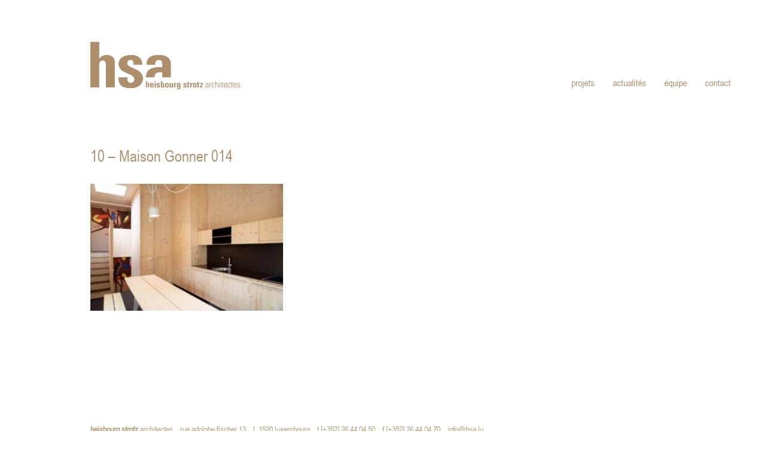

--- FILE ---
content_type: text/html; charset=UTF-8
request_url: https://hsa.lu/portfolio/maison-gonner/10-maison-gonner-014/
body_size: 8330
content:
<!DOCTYPE html>
<html lang="fr-FR" class="no-js">
<head>
    <meta charset="UTF-8">
    <meta http-equiv="X-UA-Compatible" content="IE=edge">
    <meta name="viewport" content="width=device-width, initial-scale=1">

	<title>10 &#8211; Maison Gonner 014 &#8211; hsa</title>
<style>@font-face {
	font-family: 'Arial Narrow';
	font-style: normal;
	font-weight: normal;
	src: url('https://hsa.lu/wp-content/uploads/2019/08/7c6661efce01eac269383bac79303c1b.eot');
	src: local('Arial Narrow'), local('Arial-Narrow'), url('https://hsa.lu/wp-content/uploads/2019/08/7c6661efce01eac269383bac79303c1b.eot?#iefix') format('embedded-opentype'), url('https://hsa.lu/wp-content/uploads/2019/08/7c6661efce01eac269383bac79303c1b.woff') format('woff'), url('https://hsa.lu/wp-content/uploads/2019/08/7c6661efce01eac269383bac79303c1b.ttf') format('truetype'), url('https://hsa.lu/wp-content/uploads/2019/08/7c6661efce01eac269383bac79303c1b.svg#svgFont') format('svg');
}
</style><meta name='robots' content='max-image-preview:large' />
	<style>img:is([sizes="auto" i], [sizes^="auto," i]) { contain-intrinsic-size: 3000px 1500px }</style>
	<link rel="alternate" type="application/rss+xml" title="hsa &raquo; Flux" href="https://hsa.lu/feed/" />

    <meta property="og:type" content="article"/>
    <meta property="og:title" content="10 &#8211; Maison Gonner 014"/>
    <meta property="og:url" content="https://hsa.lu/portfolio/maison-gonner/10-maison-gonner-014/"/>
    <meta property="og:site_name" content="hsa"/>

	
	<script>
window._wpemojiSettings = {"baseUrl":"https:\/\/s.w.org\/images\/core\/emoji\/16.0.1\/72x72\/","ext":".png","svgUrl":"https:\/\/s.w.org\/images\/core\/emoji\/16.0.1\/svg\/","svgExt":".svg","source":{"concatemoji":"https:\/\/hsa.lu\/wp-includes\/js\/wp-emoji-release.min.js?ver=6.8.3"}};
/*! This file is auto-generated */
!function(s,n){var o,i,e;function c(e){try{var t={supportTests:e,timestamp:(new Date).valueOf()};sessionStorage.setItem(o,JSON.stringify(t))}catch(e){}}function p(e,t,n){e.clearRect(0,0,e.canvas.width,e.canvas.height),e.fillText(t,0,0);var t=new Uint32Array(e.getImageData(0,0,e.canvas.width,e.canvas.height).data),a=(e.clearRect(0,0,e.canvas.width,e.canvas.height),e.fillText(n,0,0),new Uint32Array(e.getImageData(0,0,e.canvas.width,e.canvas.height).data));return t.every(function(e,t){return e===a[t]})}function u(e,t){e.clearRect(0,0,e.canvas.width,e.canvas.height),e.fillText(t,0,0);for(var n=e.getImageData(16,16,1,1),a=0;a<n.data.length;a++)if(0!==n.data[a])return!1;return!0}function f(e,t,n,a){switch(t){case"flag":return n(e,"\ud83c\udff3\ufe0f\u200d\u26a7\ufe0f","\ud83c\udff3\ufe0f\u200b\u26a7\ufe0f")?!1:!n(e,"\ud83c\udde8\ud83c\uddf6","\ud83c\udde8\u200b\ud83c\uddf6")&&!n(e,"\ud83c\udff4\udb40\udc67\udb40\udc62\udb40\udc65\udb40\udc6e\udb40\udc67\udb40\udc7f","\ud83c\udff4\u200b\udb40\udc67\u200b\udb40\udc62\u200b\udb40\udc65\u200b\udb40\udc6e\u200b\udb40\udc67\u200b\udb40\udc7f");case"emoji":return!a(e,"\ud83e\udedf")}return!1}function g(e,t,n,a){var r="undefined"!=typeof WorkerGlobalScope&&self instanceof WorkerGlobalScope?new OffscreenCanvas(300,150):s.createElement("canvas"),o=r.getContext("2d",{willReadFrequently:!0}),i=(o.textBaseline="top",o.font="600 32px Arial",{});return e.forEach(function(e){i[e]=t(o,e,n,a)}),i}function t(e){var t=s.createElement("script");t.src=e,t.defer=!0,s.head.appendChild(t)}"undefined"!=typeof Promise&&(o="wpEmojiSettingsSupports",i=["flag","emoji"],n.supports={everything:!0,everythingExceptFlag:!0},e=new Promise(function(e){s.addEventListener("DOMContentLoaded",e,{once:!0})}),new Promise(function(t){var n=function(){try{var e=JSON.parse(sessionStorage.getItem(o));if("object"==typeof e&&"number"==typeof e.timestamp&&(new Date).valueOf()<e.timestamp+604800&&"object"==typeof e.supportTests)return e.supportTests}catch(e){}return null}();if(!n){if("undefined"!=typeof Worker&&"undefined"!=typeof OffscreenCanvas&&"undefined"!=typeof URL&&URL.createObjectURL&&"undefined"!=typeof Blob)try{var e="postMessage("+g.toString()+"("+[JSON.stringify(i),f.toString(),p.toString(),u.toString()].join(",")+"));",a=new Blob([e],{type:"text/javascript"}),r=new Worker(URL.createObjectURL(a),{name:"wpTestEmojiSupports"});return void(r.onmessage=function(e){c(n=e.data),r.terminate(),t(n)})}catch(e){}c(n=g(i,f,p,u))}t(n)}).then(function(e){for(var t in e)n.supports[t]=e[t],n.supports.everything=n.supports.everything&&n.supports[t],"flag"!==t&&(n.supports.everythingExceptFlag=n.supports.everythingExceptFlag&&n.supports[t]);n.supports.everythingExceptFlag=n.supports.everythingExceptFlag&&!n.supports.flag,n.DOMReady=!1,n.readyCallback=function(){n.DOMReady=!0}}).then(function(){return e}).then(function(){var e;n.supports.everything||(n.readyCallback(),(e=n.source||{}).concatemoji?t(e.concatemoji):e.wpemoji&&e.twemoji&&(t(e.twemoji),t(e.wpemoji)))}))}((window,document),window._wpemojiSettings);
</script>
<style id='wp-emoji-styles-inline-css'>

	img.wp-smiley, img.emoji {
		display: inline !important;
		border: none !important;
		box-shadow: none !important;
		height: 1em !important;
		width: 1em !important;
		margin: 0 0.07em !important;
		vertical-align: -0.1em !important;
		background: none !important;
		padding: 0 !important;
	}
</style>
<style id='wp-block-library-inline-css'>
:root{--wp-admin-theme-color:#007cba;--wp-admin-theme-color--rgb:0,124,186;--wp-admin-theme-color-darker-10:#006ba1;--wp-admin-theme-color-darker-10--rgb:0,107,161;--wp-admin-theme-color-darker-20:#005a87;--wp-admin-theme-color-darker-20--rgb:0,90,135;--wp-admin-border-width-focus:2px;--wp-block-synced-color:#7a00df;--wp-block-synced-color--rgb:122,0,223;--wp-bound-block-color:var(--wp-block-synced-color)}@media (min-resolution:192dpi){:root{--wp-admin-border-width-focus:1.5px}}.wp-element-button{cursor:pointer}:root{--wp--preset--font-size--normal:16px;--wp--preset--font-size--huge:42px}:root .has-very-light-gray-background-color{background-color:#eee}:root .has-very-dark-gray-background-color{background-color:#313131}:root .has-very-light-gray-color{color:#eee}:root .has-very-dark-gray-color{color:#313131}:root .has-vivid-green-cyan-to-vivid-cyan-blue-gradient-background{background:linear-gradient(135deg,#00d084,#0693e3)}:root .has-purple-crush-gradient-background{background:linear-gradient(135deg,#34e2e4,#4721fb 50%,#ab1dfe)}:root .has-hazy-dawn-gradient-background{background:linear-gradient(135deg,#faaca8,#dad0ec)}:root .has-subdued-olive-gradient-background{background:linear-gradient(135deg,#fafae1,#67a671)}:root .has-atomic-cream-gradient-background{background:linear-gradient(135deg,#fdd79a,#004a59)}:root .has-nightshade-gradient-background{background:linear-gradient(135deg,#330968,#31cdcf)}:root .has-midnight-gradient-background{background:linear-gradient(135deg,#020381,#2874fc)}.has-regular-font-size{font-size:1em}.has-larger-font-size{font-size:2.625em}.has-normal-font-size{font-size:var(--wp--preset--font-size--normal)}.has-huge-font-size{font-size:var(--wp--preset--font-size--huge)}.has-text-align-center{text-align:center}.has-text-align-left{text-align:left}.has-text-align-right{text-align:right}#end-resizable-editor-section{display:none}.aligncenter{clear:both}.items-justified-left{justify-content:flex-start}.items-justified-center{justify-content:center}.items-justified-right{justify-content:flex-end}.items-justified-space-between{justify-content:space-between}.screen-reader-text{border:0;clip-path:inset(50%);height:1px;margin:-1px;overflow:hidden;padding:0;position:absolute;width:1px;word-wrap:normal!important}.screen-reader-text:focus{background-color:#ddd;clip-path:none;color:#444;display:block;font-size:1em;height:auto;left:5px;line-height:normal;padding:15px 23px 14px;text-decoration:none;top:5px;width:auto;z-index:100000}html :where(.has-border-color){border-style:solid}html :where([style*=border-top-color]){border-top-style:solid}html :where([style*=border-right-color]){border-right-style:solid}html :where([style*=border-bottom-color]){border-bottom-style:solid}html :where([style*=border-left-color]){border-left-style:solid}html :where([style*=border-width]){border-style:solid}html :where([style*=border-top-width]){border-top-style:solid}html :where([style*=border-right-width]){border-right-style:solid}html :where([style*=border-bottom-width]){border-bottom-style:solid}html :where([style*=border-left-width]){border-left-style:solid}html :where(img[class*=wp-image-]){height:auto;max-width:100%}:where(figure){margin:0 0 1em}html :where(.is-position-sticky){--wp-admin--admin-bar--position-offset:var(--wp-admin--admin-bar--height,0px)}@media screen and (max-width:600px){html :where(.is-position-sticky){--wp-admin--admin-bar--position-offset:0px}}
</style>
<style id='classic-theme-styles-inline-css'>
/*! This file is auto-generated */
.wp-block-button__link{color:#fff;background-color:#32373c;border-radius:9999px;box-shadow:none;text-decoration:none;padding:calc(.667em + 2px) calc(1.333em + 2px);font-size:1.125em}.wp-block-file__button{background:#32373c;color:#fff;text-decoration:none}
</style>
<style id='global-styles-inline-css'>
:root{--wp--preset--aspect-ratio--square: 1;--wp--preset--aspect-ratio--4-3: 4/3;--wp--preset--aspect-ratio--3-4: 3/4;--wp--preset--aspect-ratio--3-2: 3/2;--wp--preset--aspect-ratio--2-3: 2/3;--wp--preset--aspect-ratio--16-9: 16/9;--wp--preset--aspect-ratio--9-16: 9/16;--wp--preset--color--black: #000000;--wp--preset--color--cyan-bluish-gray: #abb8c3;--wp--preset--color--white: #ffffff;--wp--preset--color--pale-pink: #f78da7;--wp--preset--color--vivid-red: #cf2e2e;--wp--preset--color--luminous-vivid-orange: #ff6900;--wp--preset--color--luminous-vivid-amber: #fcb900;--wp--preset--color--light-green-cyan: #7bdcb5;--wp--preset--color--vivid-green-cyan: #00d084;--wp--preset--color--pale-cyan-blue: #8ed1fc;--wp--preset--color--vivid-cyan-blue: #0693e3;--wp--preset--color--vivid-purple: #9b51e0;--wp--preset--gradient--vivid-cyan-blue-to-vivid-purple: linear-gradient(135deg,rgba(6,147,227,1) 0%,rgb(155,81,224) 100%);--wp--preset--gradient--light-green-cyan-to-vivid-green-cyan: linear-gradient(135deg,rgb(122,220,180) 0%,rgb(0,208,130) 100%);--wp--preset--gradient--luminous-vivid-amber-to-luminous-vivid-orange: linear-gradient(135deg,rgba(252,185,0,1) 0%,rgba(255,105,0,1) 100%);--wp--preset--gradient--luminous-vivid-orange-to-vivid-red: linear-gradient(135deg,rgba(255,105,0,1) 0%,rgb(207,46,46) 100%);--wp--preset--gradient--very-light-gray-to-cyan-bluish-gray: linear-gradient(135deg,rgb(238,238,238) 0%,rgb(169,184,195) 100%);--wp--preset--gradient--cool-to-warm-spectrum: linear-gradient(135deg,rgb(74,234,220) 0%,rgb(151,120,209) 20%,rgb(207,42,186) 40%,rgb(238,44,130) 60%,rgb(251,105,98) 80%,rgb(254,248,76) 100%);--wp--preset--gradient--blush-light-purple: linear-gradient(135deg,rgb(255,206,236) 0%,rgb(152,150,240) 100%);--wp--preset--gradient--blush-bordeaux: linear-gradient(135deg,rgb(254,205,165) 0%,rgb(254,45,45) 50%,rgb(107,0,62) 100%);--wp--preset--gradient--luminous-dusk: linear-gradient(135deg,rgb(255,203,112) 0%,rgb(199,81,192) 50%,rgb(65,88,208) 100%);--wp--preset--gradient--pale-ocean: linear-gradient(135deg,rgb(255,245,203) 0%,rgb(182,227,212) 50%,rgb(51,167,181) 100%);--wp--preset--gradient--electric-grass: linear-gradient(135deg,rgb(202,248,128) 0%,rgb(113,206,126) 100%);--wp--preset--gradient--midnight: linear-gradient(135deg,rgb(2,3,129) 0%,rgb(40,116,252) 100%);--wp--preset--font-size--small: 13px;--wp--preset--font-size--medium: 20px;--wp--preset--font-size--large: 36px;--wp--preset--font-size--x-large: 42px;--wp--preset--spacing--20: 0.44rem;--wp--preset--spacing--30: 0.67rem;--wp--preset--spacing--40: 1rem;--wp--preset--spacing--50: 1.5rem;--wp--preset--spacing--60: 2.25rem;--wp--preset--spacing--70: 3.38rem;--wp--preset--spacing--80: 5.06rem;--wp--preset--shadow--natural: 6px 6px 9px rgba(0, 0, 0, 0.2);--wp--preset--shadow--deep: 12px 12px 50px rgba(0, 0, 0, 0.4);--wp--preset--shadow--sharp: 6px 6px 0px rgba(0, 0, 0, 0.2);--wp--preset--shadow--outlined: 6px 6px 0px -3px rgba(255, 255, 255, 1), 6px 6px rgba(0, 0, 0, 1);--wp--preset--shadow--crisp: 6px 6px 0px rgba(0, 0, 0, 1);}:where(.is-layout-flex){gap: 0.5em;}:where(.is-layout-grid){gap: 0.5em;}body .is-layout-flex{display: flex;}.is-layout-flex{flex-wrap: wrap;align-items: center;}.is-layout-flex > :is(*, div){margin: 0;}body .is-layout-grid{display: grid;}.is-layout-grid > :is(*, div){margin: 0;}:where(.wp-block-columns.is-layout-flex){gap: 2em;}:where(.wp-block-columns.is-layout-grid){gap: 2em;}:where(.wp-block-post-template.is-layout-flex){gap: 1.25em;}:where(.wp-block-post-template.is-layout-grid){gap: 1.25em;}.has-black-color{color: var(--wp--preset--color--black) !important;}.has-cyan-bluish-gray-color{color: var(--wp--preset--color--cyan-bluish-gray) !important;}.has-white-color{color: var(--wp--preset--color--white) !important;}.has-pale-pink-color{color: var(--wp--preset--color--pale-pink) !important;}.has-vivid-red-color{color: var(--wp--preset--color--vivid-red) !important;}.has-luminous-vivid-orange-color{color: var(--wp--preset--color--luminous-vivid-orange) !important;}.has-luminous-vivid-amber-color{color: var(--wp--preset--color--luminous-vivid-amber) !important;}.has-light-green-cyan-color{color: var(--wp--preset--color--light-green-cyan) !important;}.has-vivid-green-cyan-color{color: var(--wp--preset--color--vivid-green-cyan) !important;}.has-pale-cyan-blue-color{color: var(--wp--preset--color--pale-cyan-blue) !important;}.has-vivid-cyan-blue-color{color: var(--wp--preset--color--vivid-cyan-blue) !important;}.has-vivid-purple-color{color: var(--wp--preset--color--vivid-purple) !important;}.has-black-background-color{background-color: var(--wp--preset--color--black) !important;}.has-cyan-bluish-gray-background-color{background-color: var(--wp--preset--color--cyan-bluish-gray) !important;}.has-white-background-color{background-color: var(--wp--preset--color--white) !important;}.has-pale-pink-background-color{background-color: var(--wp--preset--color--pale-pink) !important;}.has-vivid-red-background-color{background-color: var(--wp--preset--color--vivid-red) !important;}.has-luminous-vivid-orange-background-color{background-color: var(--wp--preset--color--luminous-vivid-orange) !important;}.has-luminous-vivid-amber-background-color{background-color: var(--wp--preset--color--luminous-vivid-amber) !important;}.has-light-green-cyan-background-color{background-color: var(--wp--preset--color--light-green-cyan) !important;}.has-vivid-green-cyan-background-color{background-color: var(--wp--preset--color--vivid-green-cyan) !important;}.has-pale-cyan-blue-background-color{background-color: var(--wp--preset--color--pale-cyan-blue) !important;}.has-vivid-cyan-blue-background-color{background-color: var(--wp--preset--color--vivid-cyan-blue) !important;}.has-vivid-purple-background-color{background-color: var(--wp--preset--color--vivid-purple) !important;}.has-black-border-color{border-color: var(--wp--preset--color--black) !important;}.has-cyan-bluish-gray-border-color{border-color: var(--wp--preset--color--cyan-bluish-gray) !important;}.has-white-border-color{border-color: var(--wp--preset--color--white) !important;}.has-pale-pink-border-color{border-color: var(--wp--preset--color--pale-pink) !important;}.has-vivid-red-border-color{border-color: var(--wp--preset--color--vivid-red) !important;}.has-luminous-vivid-orange-border-color{border-color: var(--wp--preset--color--luminous-vivid-orange) !important;}.has-luminous-vivid-amber-border-color{border-color: var(--wp--preset--color--luminous-vivid-amber) !important;}.has-light-green-cyan-border-color{border-color: var(--wp--preset--color--light-green-cyan) !important;}.has-vivid-green-cyan-border-color{border-color: var(--wp--preset--color--vivid-green-cyan) !important;}.has-pale-cyan-blue-border-color{border-color: var(--wp--preset--color--pale-cyan-blue) !important;}.has-vivid-cyan-blue-border-color{border-color: var(--wp--preset--color--vivid-cyan-blue) !important;}.has-vivid-purple-border-color{border-color: var(--wp--preset--color--vivid-purple) !important;}.has-vivid-cyan-blue-to-vivid-purple-gradient-background{background: var(--wp--preset--gradient--vivid-cyan-blue-to-vivid-purple) !important;}.has-light-green-cyan-to-vivid-green-cyan-gradient-background{background: var(--wp--preset--gradient--light-green-cyan-to-vivid-green-cyan) !important;}.has-luminous-vivid-amber-to-luminous-vivid-orange-gradient-background{background: var(--wp--preset--gradient--luminous-vivid-amber-to-luminous-vivid-orange) !important;}.has-luminous-vivid-orange-to-vivid-red-gradient-background{background: var(--wp--preset--gradient--luminous-vivid-orange-to-vivid-red) !important;}.has-very-light-gray-to-cyan-bluish-gray-gradient-background{background: var(--wp--preset--gradient--very-light-gray-to-cyan-bluish-gray) !important;}.has-cool-to-warm-spectrum-gradient-background{background: var(--wp--preset--gradient--cool-to-warm-spectrum) !important;}.has-blush-light-purple-gradient-background{background: var(--wp--preset--gradient--blush-light-purple) !important;}.has-blush-bordeaux-gradient-background{background: var(--wp--preset--gradient--blush-bordeaux) !important;}.has-luminous-dusk-gradient-background{background: var(--wp--preset--gradient--luminous-dusk) !important;}.has-pale-ocean-gradient-background{background: var(--wp--preset--gradient--pale-ocean) !important;}.has-electric-grass-gradient-background{background: var(--wp--preset--gradient--electric-grass) !important;}.has-midnight-gradient-background{background: var(--wp--preset--gradient--midnight) !important;}.has-small-font-size{font-size: var(--wp--preset--font-size--small) !important;}.has-medium-font-size{font-size: var(--wp--preset--font-size--medium) !important;}.has-large-font-size{font-size: var(--wp--preset--font-size--large) !important;}.has-x-large-font-size{font-size: var(--wp--preset--font-size--x-large) !important;}.single-post .row .col-md-4 {
    padding-left: 0;
}

.blog-posts .post-item .post-thumbnail .post-gallery-images li:nth-child(n+2), .single-post .post-image .post-gallery-images li:nth-child(n+2) {
	display: block;
}

.single .image-placeholder>img {
    position: relative;
}
.single .image-placeholder.loaded {
	padding: 2% !important;
}

</style>
<link rel='stylesheet' id='bootstrap-css' href='https://hsa.lu/wp-content/themes/kalium/assets/css/bootstrap.css' media='all' />
<link rel='stylesheet' id='main-css' href='https://hsa.lu/wp-content/themes/kalium/assets/css/main.css?ver=2.9.1' media='all' />
<link rel='stylesheet' id='style-css' href='https://hsa.lu/wp-content/themes/kalium/style.css?ver=2.9.1' media='all' />
<link rel='stylesheet' id='custom-skin-css' href='https://hsa.lu/wp-content/themes/kalium/assets/css/custom-skin.css?ver=487674643eadd59dbf06a7f64bf37e0a' media='all' />
<link rel='stylesheet' id='fluidbox-css' href='https://hsa.lu/wp-content/themes/kalium/assets/js/fluidbox/css/fluidbox.min.css' media='all' />
    <script type="text/javascript">
        var ajaxurl = ajaxurl || 'https://hsa.lu/wp-admin/admin-ajax.php';
		    </script><style id="typolab-font-variants">.font-3{font-family:'Arial Narrow';font-style:normal;font-weight:normal}body{font-family:'Arial Narrow';font-style:normal;font-weight:normal}p{font-family:'Arial Narrow';font-style:normal;font-weight:normal}</style><script src="https://hsa.lu/wp-includes/js/jquery/jquery.min.js?ver=3.7.1" id="jquery-core-js"></script>
<script src="https://hsa.lu/wp-includes/js/jquery/jquery-migrate.min.js?ver=3.4.1" id="jquery-migrate-js"></script>
<script></script><link rel="https://api.w.org/" href="https://hsa.lu/wp-json/" /><link rel="alternate" title="JSON" type="application/json" href="https://hsa.lu/wp-json/wp/v2/media/2793" /><link rel="EditURI" type="application/rsd+xml" title="RSD" href="https://hsa.lu/xmlrpc.php?rsd" />
<meta name="generator" content="WordPress 6.8.3" />
<link rel='shortlink' href='https://hsa.lu/?p=2793' />
<link rel="alternate" title="oEmbed (JSON)" type="application/json+oembed" href="https://hsa.lu/wp-json/oembed/1.0/embed?url=https%3A%2F%2Fhsa.lu%2Fportfolio%2Fmaison-gonner%2F10-maison-gonner-014%2F" />
<link rel="alternate" title="oEmbed (XML)" type="text/xml+oembed" href="https://hsa.lu/wp-json/oembed/1.0/embed?url=https%3A%2F%2Fhsa.lu%2Fportfolio%2Fmaison-gonner%2F10-maison-gonner-014%2F&#038;format=xml" />
				            <link rel="shortcut icon" href="//hsa.lu/wp-content/uploads/2017/02/ySl8tHfAPEUIKLcXkmvz.png">
						        <meta name="theme-color" content="#b49d75"><script>var mobile_menu_breakpoint = 769;</script><style>@media screen and (min-width:770px) { .mobile-menu-wrapper,.mobile-menu-overlay,.standard-menu-container .menu-bar-hidden-desktop {
display: none;

} }</style><style>@media screen and (max-width:769px) { .standard-menu-container > div,.standard-menu-container > nav,.main-header.menu-type-standard-menu .standard-menu-container div.menu>ul,.main-header.menu-type-standard-menu .standard-menu-container ul.menu,.menu-cart-icon-container {
display: none;

} }</style><style id="theme-custom-css">
.post-gallery-images li:first-child{display:none;}.image-placeholder>img{opacity: 1 !important;}.blog-posts .post-item .post-thumbnail .post-gallery-images li, .single-post .post-image .post-gallery-images li{display: block !important;}@media screen and (-ms-high-contrast: active), (-ms-high-contrast: none){.portfolio-item .image-placeholder>img{opacity: 1 !important;}}.wpb_wrapper .lab-blog-posts, .team-holder{left: -46px;position: relative;padding-right: 23px;}@media all and (max-width:1080px){.wpb_wrapper .lab-blog-posts{left: 0;}}@media all and (max-width:960px){ .team-holder{left: 0 !important;}}@media all and (max-width:768px){.wpb_wrapper .lab-blog-posts, .team-holder{padding-right:0;}}.post-meta category, .icon, .category, .post-meta-only{display:none;}.blog-post-content-container{position:absolute;top:0;left:0;height:100%;z-index:2;}.blog-post-content-container a{color:#ad8f6c !important;}.icon-basic-link{display:none;}.blog-post-content-container, .blog-post-column, .blog-post-column .blog-post-image{transition-property: opacity;transition-duration: 0.2s;transition-timing-function: linear;}.blog-post-content-container{opacity:0;}.blog-post-content-container:hover{opacity:1}.blog-post-column:hover .blog-post-image{opacity:0;}.product-filter ul li a, .product-filter ul li a:link, .product-filter ul li a:visited{color:#ad8f6c !important;}.single .image-placeholder.loaded{margin-right: -2%;margin-top:-2%;}@media all and (max-width:768px){.single .image-placeholder.loaded{margin-left:-2%;margin-top:0;}}.product-filter ul li a:hover{opacity:0.6;}.image-placeholder{background:#fff !important;}.single-post{margin-top: 50px;}body{margin-top:0 !important;}.copyrights span{white-space:nowrap;}.copyrights{text-align: left;color:#b49d75 !important;}.copyrights a{color:#b49d75 !important;}.post-gallery-images li:first-child span {  display: none;padding-bottom: 0;}
</style><meta name="generator" content="Powered by WPBakery Page Builder - drag and drop page builder for WordPress."/>
<noscript><style> .wpb_animate_when_almost_visible { opacity: 1; }</style></noscript></head>
<body class="attachment wp-singular attachment-template-default single single-attachment postid-2793 attachmentid-2793 attachment-jpeg wp-embed-responsive wp-theme-kalium wpb-js-composer js-comp-ver-8.4.1 vc_responsive">

<div class="mobile-menu-wrapper mobile-menu-slide">
	
	<div class="mobile-menu-container">
		
		<ul id="menu-main" class="menu"><li id="menu-item-52" class="menu-item menu-item-type-post_type menu-item-object-page menu-item-home menu-item-52"><a href="https://hsa.lu/">projets</a></li>
<li id="menu-item-1929" class="menu-item menu-item-type-post_type menu-item-object-page menu-item-1929"><a href="https://hsa.lu/actualites/">actualités</a></li>
<li id="menu-item-36" class="menu-item menu-item-type-post_type menu-item-object-page menu-item-36"><a href="https://hsa.lu/team/">équipe</a></li>
<li id="menu-item-35" class="menu-item menu-item-type-post_type menu-item-object-page menu-item-35"><a href="https://hsa.lu/contact/">contact</a></li>
</ul>		
				<form role="search" method="get" class="search-form" action="https://hsa.lu/">
			<input type="search" class="search-field" placeholder="Search site..." value="" name="s" id="search_mobile_inp" />
			
			<label for="search_mobile_inp">
				<i class="fa fa-search"></i>
			</label>
			
			<input type="submit" class="search-submit" value="Go" />
		</form>
				
		
        		
	</div>
	
</div>

<div class="mobile-menu-overlay"></div>
<div class="wrapper" id="main-wrapper">

	<header class="site-header main-header menu-type-standard-menu">
	
	<div class="container">

		<div class="logo-and-menu-container">
			
						
			<div itemscope itemtype="http://schema.org/Organization" class="logo-column">
				
				<style>.header-logo.logo-image {
width: 250px;
 height: 78.888888888889px;

}</style><a itemprop="url" href="https://hsa.lu" class="header-logo logo-image">
		<img itemprop="logo" src="//hsa.lu/wp-content/uploads/2016/09/logo-web-1.png" width="450" height="142" class="main-logo" alt="hsa" />
</a>

				
			</div>
			
							
			<div class="menu-column">
								<div class="menu-items-blocks standard-menu-container menu-skin-main reveal-from-right">
						
						<nav><ul id="menu-main-1" class="menu"><li class="menu-item menu-item-type-post_type menu-item-object-page menu-item-home menu-item-52"><a href="https://hsa.lu/"><span>projets</span></a></li>
<li class="menu-item menu-item-type-post_type menu-item-object-page menu-item-1929"><a href="https://hsa.lu/actualites/"><span>actualités</span></a></li>
<li class="menu-item menu-item-type-post_type menu-item-object-page menu-item-36"><a href="https://hsa.lu/team/"><span>équipe</span></a></li>
<li class="menu-item menu-item-type-post_type menu-item-object-page menu-item-35"><a href="https://hsa.lu/contact/"><span>contact</span></a></li>
</ul></nav>

												
						<a class="menu-bar menu-skin-main menu-bar-hidden-desktop" href="#" aria-label="Mobile menu">
							        <span class="ham"></span>
								</a>
					</div>
								</div>
		</div>
		
		
	</div>
	
</header>

<script type="text/javascript">
	var headerOptions = headerOptions || {};
	jQuery.extend( headerOptions, {"stickyHeader":false} );
</script>
        <div class="single-post">

            <div class="container">

                <div class="row">

					<article id="post-2793" class="post col-md-4 post-2793 attachment type-attachment status-inherit hentry">
	
		
	<section class="post--column post-body">
		
		<header class="entry-header">

	<h1 class="post-title entry-title">10 &#8211; Maison Gonner 014</h1>
</header>			<section class="post-meta-only">
								
							<div class="post-meta date updated published">
				<i class="icon icon-basic-calendar"></i>
				avril 29, 2022			</div>
								
			</section>
						<section class="post-content post-formatting">
				<p class="attachment"><a href='https://hsa.lu/wp-content/uploads/2022/04/10-Maison-Gonner-014.jpg'><img fetchpriority="high" decoding="async" width="300" height="198" src="https://hsa.lu/wp-content/uploads/2022/04/10-Maison-Gonner-014-300x198.jpg" class="attachment-medium size-medium" alt="" srcset="https://hsa.lu/wp-content/uploads/2022/04/10-Maison-Gonner-014-300x198.jpg 300w, https://hsa.lu/wp-content/uploads/2022/04/10-Maison-Gonner-014-768x507.jpg 768w, https://hsa.lu/wp-content/uploads/2022/04/10-Maison-Gonner-014-1024x676.jpg 1024w, https://hsa.lu/wp-content/uploads/2022/04/10-Maison-Gonner-014-1612x1064.jpg 1612w, https://hsa.lu/wp-content/uploads/2022/04/10-Maison-Gonner-014-1116x737.jpg 1116w, https://hsa.lu/wp-content/uploads/2022/04/10-Maison-Gonner-014-806x532.jpg 806w, https://hsa.lu/wp-content/uploads/2022/04/10-Maison-Gonner-014-558x368.jpg 558w, https://hsa.lu/wp-content/uploads/2022/04/10-Maison-Gonner-014-500x330.jpg 500w" sizes="(max-width: 300px) 100vw, 300px" /></a></p>
			</section>
					
	</section>
	
		
</article>
                </div>

            </div>

        </div>
		
</div>
<footer id="footer" role="contentinfo" class="site-footer main-footer footer-bottom-horizontal">
	
	<div class="container">
	
	<div class="footer-widgets">
		
			
		<div class="footer--widgets widget-area widgets--columned-layout widgets--columns-3" role="complementary">
			
						
		</div>
	
	</div>
	
	<hr>
	
</div>
		
	<div class="footer-bottom">
		
		<div class="container">

			<div class="footer-bottom-content">
				
				
								
					<div class="footer-content-left">
						
						<div class="copyrights site-info">
							
							<p><div style="color:#b49d75;">
<span><b>heisbourg strotz</b> architectes   </span>

<span>rue adolphe fischer 13   </span>

<span>L 1520 luxembourg   </span>

<span>t [+352] 26 44 04 50   </span>

<span>f [+352] 26 44 04 70   </span>

<a href="mailto:info@hsa.lu" style="color:#b49d75;">info@hsa.lu   </a>

</div></p>
							
						</div>
						
					</div>
				
							</div>

		</div>
		
	</div>
	
	
</footer><script type="speculationrules">
{"prefetch":[{"source":"document","where":{"and":[{"href_matches":"\/*"},{"not":{"href_matches":["\/wp-*.php","\/wp-admin\/*","\/wp-content\/uploads\/*","\/wp-content\/*","\/wp-content\/plugins\/*","\/wp-content\/themes\/kalium\/*","\/*\\?(.+)"]}},{"not":{"selector_matches":"a[rel~=\"nofollow\"]"}},{"not":{"selector_matches":".no-prefetch, .no-prefetch a"}}]},"eagerness":"conservative"}]}
</script>
<script src="https://hsa.lu/wp-content/themes/kalium/assets/js/jquery.ba-throttle-debounce.js" id="jquery-throttle-debounce-js"></script>
<script src="https://hsa.lu/wp-content/themes/kalium/assets/js/fluidbox/jquery.fluidbox.min.js" id="fluidbox-js"></script>
<script id="kalium-main-js-before">
var _k = _k || {}; _k.enqueueAssets = {"js":{"light-gallery":[{"src":"https:\/\/hsa.lu\/wp-content\/themes\/kalium\/assets\/js\/light-gallery\/lightgallery-all.min.js"}]},"styles":{"light-gallery":[{"src":"https:\/\/hsa.lu\/wp-content\/themes\/kalium\/assets\/js\/light-gallery\/css\/lightgallery.min.css"},{"src":"https:\/\/hsa.lu\/wp-content\/themes\/kalium\/assets\/js\/light-gallery\/css\/lg-transitions.min.css"}]}};
var _k = _k || {}; _k.require = function(e){var t=e instanceof Array?e:[e];return new Promise(function(e,r){var a=function(t){if(t&&t.length){var r=t.shift(),n=r.match( /\.js(\?.*)?$/)?"script":"text";jQuery.ajax({dataType:n,url:r}).success(function(){!function(e){var t;e.match( /\.js(\?.*)?$/)?(t=document.createElement("script")).src=e:((t=document.createElement("link")).rel="stylesheet",t.href=e);var r=!1,a=jQuery("[data-deploader]").each(function(t,a){e!=jQuery(a).attr("src")&&e!=jQuery(a).attr("href")||(r=!0)}).length;r||(t.setAttribute("data-deploader",a),jQuery("head").append(t))}(r)}).always(function(){r.length&&a(t)})}else e()};a(t)})};
</script>
<script src="https://hsa.lu/wp-content/themes/kalium/assets/js/main.min.js?ver=2.9.1" id="kalium-main-js"></script>
<script></script><!-- ET: 0.12626504898071s 2.9.1 -->
</body>
</html>